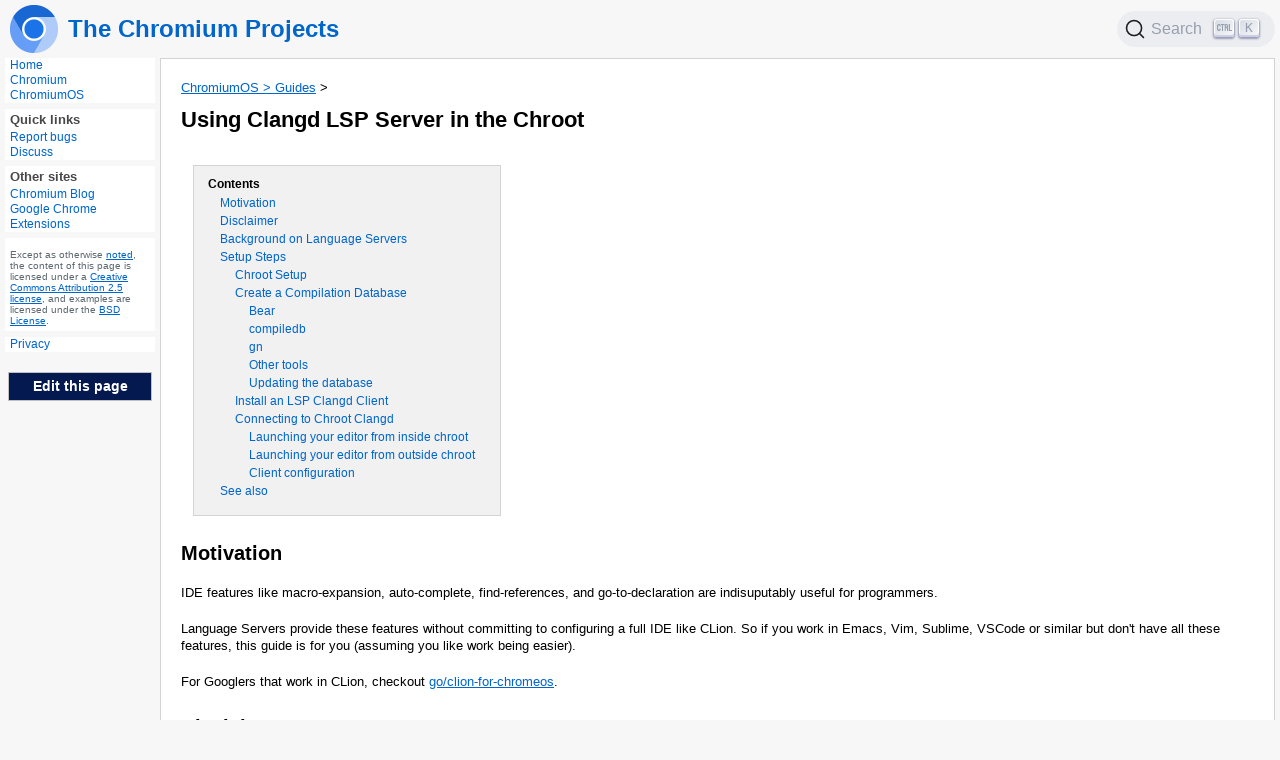

--- FILE ---
content_type: text/html; charset=utf-8
request_url: https://www.chromium.org/chromium-os/developer-library/guides/ides/chroot-clangd-guide/
body_size: 3921
content:
<!DOCTYPE html>
<head>
  <meta charset="utf-8">
  <title>Using Clangd LSP Server in the Chroot</title>
  <link rel="stylesheet" href="/_stylesheets/@docsearch/style.css">
  <link rel="stylesheet" href="/_stylesheets/default.css">
  <link rel="stylesheet" href="/_stylesheets/highlight.js/github.min.css">
</head>
<!-- Configure Google Analytics v4 -->
<!-- Google tag (gtag.js) -->
<script async src="https://www.googletagmanager.com/gtag/js?id=G-24XP4PG02H"></script>
<script>
  window.dataLayer = window.dataLayer || [];
  function gtag(){dataLayer.push(arguments);}
  gtag('js', new Date());

  gtag('config', 'G-24XP4PG02H');
</script>

<header>
  <a href="/">
    <img alt="the Chromium logo" src="/_assets/icon-chromium-96.png" width="48" height="48">
    <h2>The Chromium Projects</h2>
  </a>
  <div id="search"></div>
</header>

<div id="main-wrapper">
  <nav id="sidebar-left">
    <section>
      <a href="/chromium-projects">Home</a>
      <a href="/Home">Chromium</a>
      <a href="/chromium-os">ChromiumOS</a>
    </section>
    <section>
      <h4>Quick links</h4>
      <a href="/for-testers/bug-reporting-guidelines">Report bugs</a>
      <a href="/developers/discussion-groups">Discuss</a>
    </section>
    <section>
      <h4>Other sites</h4>
      <a href="https://blog.chromium.org/">Chromium Blog</a>
      <a href="https://developer.chrome.com/extensions">Google Chrome Extensions</a>
    </section>
    <section id="license" role="complementary">
      Except as otherwise
      <a href="https://developers.google.com/site-policies.html#restrictions">noted</a>,
      the content of this page is licensed under a
      <a href="https://creativecommons.org/licenses/by/2.5/">Creative Commons Attribution 2.5 license</a>,
      and examples are licensed under the
      <a href="https://chromium.googlesource.com/chromium/src/+/HEAD/LICENSE">BSD License</a>.
    </section>
    <section id="privacy" role="complementary">
      <a href="https://policies.google.com/privacy">Privacy</a>
    </section>
    <a id="edit-this-page" href="https://edit.chromium.org/edit?repo=chromium/website/main&file=site/chromium-os/developer-library/guides/ides/chroot-clangd-guide/index.md&cloneRepo=chromium/website:refs/heads/main&fullPath=chromium/site/chromium-os/developer-library/guides/ides/chroot-clangd-guide/index.md">Edit this page</a>
  </nav>
  <main>
    <div class="breadcrumbs">
      <a href="/chromium-os/developer-library/guides">ChromiumOS &gt; Guides</a> &gt;
    </div>
    <h1>Using Clangd LSP Server in the Chroot</h1>
  <nav class="table-of-contents"><ol><li><a href="#motivation">Motivation</a></li><li><a href="#disclaimer">Disclaimer</a></li><li><a href="#background-on-language-servers">Background on Language Servers</a></li><li><a href="#setup-steps">Setup Steps</a><ol><li><a href="#chroot-setup">Chroot Setup</a></li><li><a href="#create-a-compilation-database">Create a Compilation Database</a><ol><li><a href="#bear">Bear</a></li><li><a href="#compiledb">compiledb</a></li><li><a href="#gn">gn</a></li><li><a href="#other-tools">Other tools</a></li><li><a href="#updating-the-database">Updating the database</a></li></ol></li><li><a href="#install-an-lsp-clangd-client">Install an LSP Clangd Client</a></li><li><a href="#connecting-to-chroot-clangd">Connecting to Chroot Clangd</a><ol><li><a href="#launching-your-editor-from-inside-chroot">Launching your editor from inside chroot</a></li><li><a href="#launching-your-editor-from-outside-chroot">Launching your editor from outside chroot</a></li><li><a href="#client-configuration">Client configuration</a></li></ol></li></ol></li><li><a href="#see-also">See also</a></li></ol></nav><h2 id="motivation" tabindex="-1"><a class="header-anchor" href="#motivation">Motivation</a></h2>
<p>IDE features like macro-expansion, auto-complete, find-references, and
go-to-declaration are indisuputably useful for programmers.</p>
<p>Language Servers provide these features without committing to configuring a full
IDE like CLion.
So if you work in Emacs, Vim, Sublime, VSCode or similar but don't have all
these features, this guide is for you (assuming you like work being easier).</p>
<p>For Googlers that work in CLion, checkout <a href="http://go/clion-for-chromeos">go/clion-for-chromeos</a>.</p>
<h2 id="disclaimer" tabindex="-1"><a class="header-anchor" href="#disclaimer">Disclaimer</a></h2>
<p>This guide has only been tested with a Zephyr RTOS Project development workflow.</p>
<h2 id="background-on-language-servers" tabindex="-1"><a class="header-anchor" href="#background-on-language-servers">Background on Language Servers</a></h2>
<p>Language Servers do the work of an IDE and give that information to clients.
The LSP (Language Server Protocol) attempts to abstract away much of the work
done by editors to provide standard IDE features from a server.
An editor only must have an LSP client.</p>
<p>See <a href="https://microsoft.github.io/language-server-protocol">the official page</a> for more information.</p>
<h2 id="setup-steps" tabindex="-1"><a class="header-anchor" href="#setup-steps">Setup Steps</a></h2>
<h3 id="chroot-setup" tabindex="-1"><a class="header-anchor" href="#chroot-setup">Chroot Setup</a></h3>
<p>If you want to use an editor outside the chroot, then you must be able to invoke
<code>cros_sdk</code> and in following invocations not require a password due to a longer
sudo password timeout.
If you followed <a href="/chromium-os/developer-library/guides/development/developer-guide/#chromiumos-developer-guide">CROS Developer Guide</a> then you should have this
setup; specifically if you followed <a href="/chromium-os/developer-library/guides/recipes/tips-and-tricks/#how-to-make-sudo-a-little-more-permissive">how to make sudo a little more
permissive</a>.</p>
<h3 id="create-a-compilation-database" tabindex="-1"><a class="header-anchor" href="#create-a-compilation-database">Create a Compilation Database</a></h3>
<p>So that ClangD can understand how your project is built, you need to generate a
special JSON called a compilation database, on a per-project-basis; typically
named <code>compile_commands.json</code>. See <a href="https://clang.llvm.org/docs/JSONCompilationDatabase.html">Clangd JSON Compilation Database
Spec</a> for more information on compilation databases. There are
several methods for generating the database, and the best method for a
particular project may depend on its build system.</p>
<h4 id="bear" tabindex="-1"><a class="header-anchor" href="#bear">Bear</a></h4>
<p><a href="https://github.com/rizsotto/Bear">Bear</a> is a tool available in package managers inside and outside the
chroot (<code>dev-util/bear</code> in Portage, <code>bear</code> in Debian repositories). Note that
Bear runs the build command as a side effect of generating the database. Using
Bear is as simple as invoking <code>bear -- &lt;YOUR BUILD COMMAND&gt;</code>. For example: <code>bear -- zmake testall</code>.</p>
<h4 id="compiledb" tabindex="-1"><a class="header-anchor" href="#compiledb"><code>compiledb</code></a></h4>
<p><a href="https://github.com/nickdiego/compiledb"><code>compiledb</code></a> is a tool for generating databases from <code>make</code> builds.
It does this by running a dry-run build. Despite this, <code>compiledb</code> is somewhat
slower than Bear. It is available via <code>pip</code> inside and outside the chroot. Use
it like this: <code>compiledb make &lt;target&gt;</code>.</p>
<h4 id="gn" tabindex="-1"><a class="header-anchor" href="#gn"><code>gn</code></a></h4>
<p>Users of <a href="https://gn.googlesource.com/gn">gn</a> can generate <code>compile_commands.json</code> with <a href="https://ninja-build.org">ninja</a> by
invoking <a href="https://ninja-build.org/manual.html#_extra_tools"><code>ninja -t compdb</code></a>.</p>
<h4 id="other-tools" tabindex="-1"><a class="header-anchor" href="#other-tools">Other tools</a></h4>
<p>See the <a href="https://sarcasm.github.io/notes/dev/compilation-database.html#how-to-generate-a-json-compilation-database">Sarcasm Notebook on Generating CompilationDatabases</a> for
other build systems and tools.</p>
<h4 id="updating-the-database" tabindex="-1"><a class="header-anchor" href="#updating-the-database">Updating the database</a></h4>
<p>You should not have to regenerate this unless the structure of your build
changes. If Clangd was working great but then started to have issues,
regenerating the compilation database can be a quick fix. For minor build
changes, tools should be able to quickly, incrementally update the database.</p>
<p>In theory, the build could have changed any time you check out a new commit in
Git. To keep up with this, you can use Git hooks to update the database each
time HEAD changes. With Bear (for instance), that would look something like
this:</p>
<p><code>$HOME/bin/compiledb_hook.sh</code>:</p>
<pre><code class="language-sh"><span class="hljs-meta">#!/bin/sh</span>

bear make -j 72 &lt;target&gt; &gt;/dev/null 2&gt;&amp;1 &amp;
</code></pre>
<p><code>$HOME/bin/post-rewrite_hook.sh</code>:</p>
<pre><code class="language-sh"><span class="hljs-meta">#!/bin/sh</span>
<span class="hljs-comment"># Only execute for rebase; the other case for post-rewrite (commit --amend) is</span>
<span class="hljs-comment"># covered by post-commit.</span>
<span class="hljs-keyword">case</span> <span class="hljs-string">&quot;<span class="hljs-variable">$1</span>&quot;</span> <span class="hljs-keyword">in</span>
    rebase) <span class="hljs-built_in">exec</span> .git/hooks/post-merge ;;
<span class="hljs-keyword">esac</span>
</code></pre>
<pre><code class="language-sh">$ <span class="hljs-built_in">ls</span> -l <span class="hljs-variable">$PROJECT_DIRECTORY</span>/.git/hooks/
total 60K
lrwxrwxrwx 1 <span class="hljs-variable">$USER</span> primarygroup   35 Oct 27 12:50 post-checkout -&gt; /home/<span class="hljs-variable">$USER</span>/bin/compiledb_hook.sh
lrwxrwxrwx 1 <span class="hljs-variable">$USER</span> primarygroup   35 Oct 27 12:50 post-commit -&gt; /home/<span class="hljs-variable">$USER</span>/bin/compiledb_hook.sh
lrwxrwxrwx 1 <span class="hljs-variable">$USER</span> primarygroup   35 Oct 27 12:50 post-merge -&gt; /home/<span class="hljs-variable">$USER</span>/bin/compiledb_hook.sh
lrwxrwxrwx 1 <span class="hljs-variable">$USER</span> primarygroup   38 Oct 27 12:50 post-rewrite -&gt; /home/<span class="hljs-variable">$USER</span>/bin/post-rewrite_hook.sh
...
</code></pre>
<h3 id="install-an-lsp-clangd-client" tabindex="-1"><a class="header-anchor" href="#install-an-lsp-clangd-client">Install an LSP Clangd Client</a></h3>
<p>Your editor needs a client that speaks LSP.
The <a href="https://langserver.org/#implementations-client">LSP project page</a> provides a comprehensive list of LSP
clients.</p>
<h3 id="connecting-to-chroot-clangd" tabindex="-1"><a class="header-anchor" href="#connecting-to-chroot-clangd">Connecting to Chroot Clangd</a></h3>
<p>The build that generates <code>compile_commands.json</code> runs inside the chroot, and the
paths in <code>compile_commands.json</code> are chroot paths. To understand these paths and
access the codebase, <code>clangd</code> must also run inside the chroot.</p>
<h4 id="launching-your-editor-from-inside-chroot" tabindex="-1"><a class="header-anchor" href="#launching-your-editor-from-inside-chroot">Launching your editor from <em>inside</em> chroot</a></h4>
<p>If you launch your editor <em>inside</em> the chroot then you can just point your
editor's LSP client at the chroot's <code>clangd</code> binary and you're done!</p>
<h4 id="launching-your-editor-from-outside-chroot" tabindex="-1"><a class="header-anchor" href="#launching-your-editor-from-outside-chroot">Launching your editor from <em>outside</em> chroot</a></h4>
<p>For launching your editor outside of the chroot we need to write a short simple
script that essentially wraps the chroot clangd.</p>
<p>It's going to look something like below:</p>
<pre><code class="language-bash"><span class="hljs-meta">#!/bin/bash</span>

<span class="hljs-built_in">cd</span> <span class="hljs-variable">${HOME}</span>/chromiumos

<span class="hljs-comment"># This will run until killed by the LSP client.</span>
<span class="hljs-comment"># Pass through any arguments passed in by the LSP client.</span>
cros_sdk -- clangd <span class="hljs-variable">$@</span>
</code></pre>
<p><strong>NOTES:</strong></p>
<ul>
<li>When using this script to re/start the server with <code>cros_sdk -- clangd</code> after
the sudo password timeout, you must prime sudo to be passwordless with a
<code>sudo</code> command.</li>
<li>The <code>cd</code> destination  will vary depending on the location of the CrOS SDK
checkout.</li>
<li>Anecdotally <code>clangd</code> may be more stable if <code>cros_sdk</code> is invoked with
<code>--no-ns-pid</code>, e.g. <code>cros_sdk --no-ns-pid -- clangd ...</code>.</li>
</ul>
<p>If you use other language servers in the chroot with an editor outside, a
similar wrapper script is likely needed.</p>
<p>Make sure your wrapper script is executable!</p>
<h4 id="client-configuration" tabindex="-1"><a class="header-anchor" href="#client-configuration">Client configuration</a></h4>
<p>The client must know how to invoke <code>clangd</code>. Here is an illustrative snippet for
<a href="https://github.com/ycm-core/YouCompleteMe">YouCompleteMe</a>, a Vim plugin that
acts as an LSP client:</p>
<pre><code>&quot; Set <span class="hljs-selector-tag">to</span> the <span class="hljs-selector-tag">path</span> of the above wrapper script.
let <span class="hljs-selector-tag">g</span>:ycm_clangd_binary_path = <span class="hljs-string">&quot;~/bin/cros_ec_clangd.sh&quot;</span>
let g:ycm_clangd_args = [
			\<span class="hljs-string">&#x27;--completion-style=detailed&#x27;</span>,
			\<span class="hljs-string">&#x27;--background-index&#x27;</span>,
			\<span class="hljs-string">&#x27;--clang-tidy&#x27;</span>,
			\<span class="hljs-string">&#x27;--header-insertion=never&#x27;</span>,
			\<span class="hljs-string">&#x27;--path-mappings=&lt;HOME&gt;/chromiumos=/mnt/host/source&#x27;</span>
			\]
</code></pre>
<p>If the LSP client is running outside the chroot, the binary path must be the
path of the above wrapper script,  and <code>--path-mappings</code> is required. The left
side of the <code>=</code> is the path to the SDK outside the chroot, as seen by the
client; the developer must replace it with their actual SDK path. The path on
the right side is the corresponding path inside the chroot, as seen by <code>clangd</code>,
the build, and <code>compile_commands.json</code>. Each path must be absolute.</p>
<p>Other arguments to <code>clangd</code> are less critical and may vary according to taste.</p>
<h2 id="see-also" tabindex="-1"><a class="header-anchor" href="#see-also">See also</a></h2>
<ul>
<li><a href="https://microsoft.github.io/language-server-protocol">Language Server Protocol</a></li>
<li><a href="https://clangd.llvm.org">ClangD Project</a></li>
<li><a href="https://sarcasm.github.io/notes/dev/compilation-database.html#how-to-generate-a-json-compilation-database">Sarcasm Notes on Generating Compilation Databases</a></li>
</ul>

  </main>
</div>
<script>
// Configure Algolia search.
let s = document.createElement('script');
s.src = '/_scripts/@docsearch/index.js';
document.head.append(s);

window.addEventListener('load', () => {
  // Add the Algolia search widget.
  docsearch({
    container: '#search',
    appId: 'RZDQYCCABX',
    apiKey: '98b0eabafeb13fe3e1af693d5713d8b4',
    indexName: 'chromium'
  });
});

// Configure Google Universal Analytics (the predecessor to GA4, we should
// delete this when we don't need it any more).
s = document.createElement('script');
s.src = 'https://www.googletagmanager.com/gtag/js?id=UA-5484340-1'
s.async = true;
document.head.append(s)

window.dataLayer = window.dataLayer || [];
function gtag(){dataLayer.push(arguments);}
gtag('js', new Date());
gtag('config', 'UA-5484340-1');

// Configure consent bar.
s = document.createElement('script');
s.src = 'https://www.gstatic.com/brandstudio/kato/cookie_choice_component/cookie_consent_bar.v3.js'
s.dataset.autoloadCookieConsentBar = true;
s.dataset.autoloadCookieContentBarIntlCode = '';
document.head.append(s);</script>
